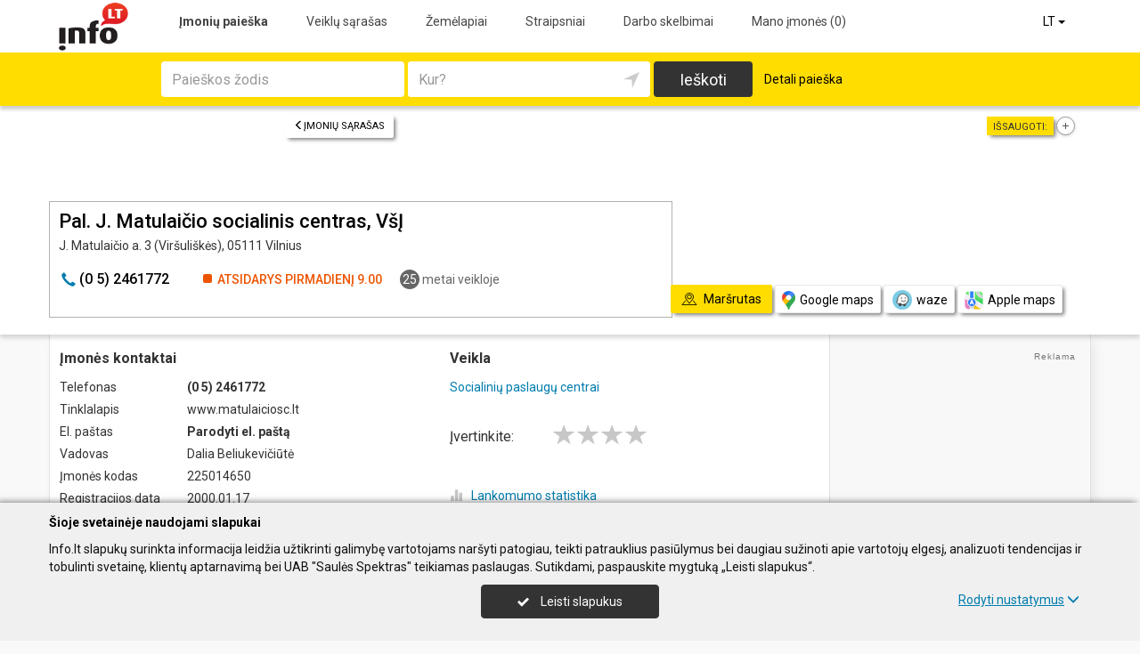

--- FILE ---
content_type: text/html; charset=UTF-8
request_url: https://www.info.lt/imones/Pal-J-Matulai%C4%8Dio-socialinis-centras-V%C5%A1%C4%AE/2029729
body_size: 19779
content:
<!DOCTYPE HTML>
<html lang="lt" itemscope itemtype="http://schema.org/WebSite">
<head>
	<script>
// Define dataLayer and the gtag function.
window.dataLayer = window.dataLayer || [];
function gtag(){dataLayer.push(arguments);}
gtag('consent', 'default', {'ad_storage': 'denied', 'ad_user_data': 'denied', 'ad_personalization': 'denied', 'analytics_storage': 'denied'});</script>
	<!-- Global site tag (gtag.js) - Google Analytics -->
	<script async src="https://www.googletagmanager.com/gtag/js?id=G-THCV3D21LS"></script>
	<script>
	window.dataLayer = window.dataLayer || [];
	function gtag(){dataLayer.push(arguments);}
	gtag('js', new Date());
	gtag('config', 'G-THCV3D21LS');
		gtag('set', 'content_group', 'LT');gtag('set', 'content_group', 'Įmonės');	</script>
	<meta charset="UTF-8" />
	<meta name="viewport" content="width=device-width, initial-scale=1">
	
<title>Pal. J. Matulaičio socialinis centras, VšĮ - Info.lt</title>
<meta name="description" content="Pal. J. Matulaičio socialinis centras, VšĮ (Pal. J. Matulaicio socialinis centras, VsI), Vilnius. Įmonės kodas 225014650. Įmonės kontaktai, telefonas, darbo laikas, žemėlapis. Socialinių paslaugų centrai.">
<meta name="keywords" content="socialinių paslaugų centrai">
<meta name="author" content="Info.lt">
<meta name="robots" content="noimageindex">
	<meta name="referrer" content="unsafe-url">
		<meta property="og:url" content="https://www.info.lt/imones/Pal-J-Matulai%C4%8Dio-socialinis-centras-V%C5%A1%C4%AE/2029729">
<meta property="og:title" content="Pal. J. Matulaičio socialinis centras, VšĮ">
<meta property="og:description" content="Pal. J. Matulaičio socialinis centras, VšĮ (Pal. J. Matulaicio socialinis centras, VsI), Vilnius. Įmonės kodas 225014650. Įmonės kontaktai, telefonas, darbo laikas, žemėlapis. Socialinių paslaugų centrai.">
<meta property="og:image" content="https://www.info.lt/images/logo_big.png">
<link rel="canonical" href="https://www.info.lt/imones/Pal-J-Matulai%C4%8Dio-socialinis-centras-V%C5%A1%C4%AE/2029729" />	<link type="text/css" rel="stylesheet" href="https://www.info.lt/min/?g=css&2025-11-19_12-35" />
	<script language="javascript" type="text/javascript">
var GOOGLE_AJAX_KEY = "AIzaSyCEJkoOZ3NG9s9L6hsE9AmfwB13OujwgOs";var LANGUAGE = "lt";var TINKLALAPIS_URL = "https://www.info.lt/";var SOURCE_PATH_WWW = "https://www.info.lt/";var TINKLALAPIS_ID = "1";var MOBILUS = 0;var js_translation = {"MapCategoryCheckedMaxError":"Pa\u017eym\u0117ti galima daugiausiai 4 veiklas!","MapGeoAddressError":"Nerandamas adresas","MapDirectionError":"Nerandamas mar\u0161rutas","geo_klaida":"Nepavyko nustatyti vietov\u0117s koordina\u010di\u0173.","MapDragZoom":"Artinti plot\u0105 (shift + vilkite pel\u0119)","MapDragZoomOff":"Atjungti","DirectionsTravelMode":null,"MapDirectionModeDriving":"Automobiliu","MapDirectionModeTransit":"Vie\u0161uoju transportu","MapDirectionModeWalking":"P\u0117s\u010diomis","MapDirectionModeBicycling":"Dvira\u010diu","MapDirectionFind":"\u017dem\u0117lapis \/ Mar\u0161rutas","map":"\u017dem\u0117lapis","to_map":"\u017dem\u0117lapis","map_close":"Pasl\u0117pti \u017eem\u0117lap\u012f","MapDirectionSearch":"Rasti mar\u0161rut\u0105","error":"\u0160iuo metu serveris neveikia. Bandykite u\u017eeiti v\u0117liau.","location_place":"Buvimo vieta","location_error_1":"Geografin\u0117s vietov\u0117s nustatymas at\u0161auktas.","location_error_2":"Nepavyko nustatyti geografin\u0119 vietov\u0119.","location_error_3":"Geografin\u0117s vietov\u0117s nustatymo laikas baig\u0117si.","SetDirectionStart":"Prad\u017eia","SetDirectionEnd":"Pabaiga","map_list":"\u012emoni\u0173 s\u0105ra\u0161as","mylist_add":"I\u0161sisaugoti","mylist_delete":"I\u0161trinti i\u0161 atmintin\u0117s","more":"Daugiau","show_image_map":"rodyti nuotraukas"};var MAP_CATEGORY_CHECKED_MAX = "4";
var centerLatitude = 55.17259379606185;var centerLongitude = 23.763427734375;var startZoom = 7;var CKEDITOR_BASEPATH = "https://www.info.lt/js/ckeditor/";var search_interval_count = 115;</script>	<script type="text/javascript" src="https://www.info.lt/min/?g=js&2025-11-19_12-35" defer></script>



		<link href="https://fonts.googleapis.com/css?family=Roboto:300,400,500,700" rel="stylesheet" media="none" onload="if (media!='all') media='all'">
		</head>

<body>
	<nav id="navigation" class="navigation" role="navigation">
	
<div class="menu-back">
	<div class="container">
		<div class="logo">
			<a href="https://www.info.lt/lt"><img class="img-responsive" src="https://www.info.lt/images/logo.png?2025-11-19_12-35"></a>
		</div>
		<ul class="menu hidden-xs">
			<li class="active"><a href="https://www.info.lt/lt">Įmonių paieška</a></li><li><a href="https://www.info.lt/veiklos">Veiklų sąrašas</a></li><li><a href="https://www.info.lt/zemelapiai">Žemėlapiai</a></li><li><a href="https://www.info.lt/straipsniai">Straipsniai</a></li><li><a href="https://www.info.lt/darbo-skelbimai">Darbo skelbimai</a></li><li><a  data-mylist-info="url" data-mylist-url="https://www.info.lt/mano-imones" data-toggle="tooltip" data-placement="bottom" title="Išsisaugokite iki 20 įmonių šioje atmintinėje, paspausdami &#039;Išsisaugoti&#039; nuorodą esančią prie kiekvienos įmonės." href="https://www.info.lt/mano-imones">Mano įmonės <span data-mylist-info="count">(0)</span></a></li>		</ul>
		<div class="menu btn-group visible-xs-inline-block">
			<button type="button" class="btn btn-default dropdown-toggle" data-toggle="dropdown"><span class="menu-icon"></span>Įmonių paieška <span class="caret"></span>&nbsp;</button>
			<ul class="dropdown-menu dropdown-menu-right" role="menu">
				<li class="active"><a href="https://www.info.lt/lt">Įmonių paieška</a></li><li><a href="https://www.info.lt/veiklos">Veiklų sąrašas</a></li><li><a href="https://www.info.lt/zemelapiai">Žemėlapiai</a></li><li><a href="https://www.info.lt/straipsniai">Straipsniai</a></li><li><a href="https://www.info.lt/darbo-skelbimai">Darbo skelbimai</a></li><li><a  data-mylist-info="url" data-mylist-url="https://www.info.lt/mano-imones" data-toggle="tooltip" data-placement="bottom" title="Išsisaugokite iki 20 įmonių šioje atmintinėje, paspausdami &#039;Išsisaugoti&#039; nuorodą esančią prie kiekvienos įmonės." href="https://www.info.lt/mano-imones">Mano įmonės <span data-mylist-info="count">(0)</span></a></li>			</ul>
		</div>
		<div class="menu-right">
						<div class="btn-group">
				<button type="button" class="btn btn-default dropdown-toggle" data-toggle="dropdown">LT <span class="caret"></span>&nbsp;</button>
			<ul class="dropdown-menu dropdown-menu-right" role="menu"><li class="active"><a href="https://www.info.lt/imones/Pal-J-Matulai%C4%8Dio-socialinis-centras-V%C5%A1%C4%AE/2029729">LT</a></li><li><a href="https://www.info.lt/en/imones/Pal-J-Matulai%C4%8Dio-socialinis-centras-V%C5%A1%C4%AE/2029729">EN</a></li><li><a href="https://www.info.lt/de/imones/Pal-J-Matulai%C4%8Dio-socialinis-centras-V%C5%A1%C4%AE/2029729">DE</a></li><li><a href="https://www.info.lt/ru/imones/Pal-J-Matulai%C4%8Dio-socialinis-centras-V%C5%A1%C4%AE/2029729">RU</a></li><li><a href="https://www.info.lt/lv/imones/Pal-J-Matulai%C4%8Dio-socialinis-centras-V%C5%A1%C4%AE/2029729">LV</a></li><li><a href="https://www.info.lt/pl/imones/Pal-J-Matulai%C4%8Dio-socialinis-centras-V%C5%A1%C4%AE/2029729">PL</a></li></ul>			</div>
		</div>
	</div>
</div>
	<div class="container">
		<div id="search-form" class="search-form search-form-inner">

		<form action="https://www.info.lt/lt" method="GET" role="form" id="paieska_imones_greita" class="search-form-1">
			<div id="search-form-input" class="search-form-input">
				<div class="row">
					<div class="col-1">
						<div class="form-group">
							<label class="sr-only" for="input_q">Paieškos žodis</label>
							<input class="form-control" type="text" id="input_q" name="q" value=""  autocomplete="off" placeholder="Paieškos žodis">
						</div>
					</div>
					<div class="col-2">
						<div class="form-group">
							<label class="sr-only" for="input_address">Kur?</label>
							<div class="input-group">
								<input class="form-control" type="text" id="input_address" name="adresas" value="" autocomplete="off" placeholder="Kur?">
								<div class="input-group-btn" id="search_form_address_filter">
									<button type="button" class="btn dropdown-toggle btn-empty" data-toggle="dropdown" aria-expanded="false"><span class="glyphicon glyphicon-location" aria-hidden="true"></span></button>
									<ul class="dropdown-menu dropdown-menu-right" role="menu">
										<li class="dropdown-header">Pasirinkite atstumą</li>
																				<li class=""><a href="#" data-distance="100">Aplink mane 0,1 km</a></li>
																				<li class=""><a href="#" data-distance="500">Aplink mane 0,5 km</a></li>
																				<li class=""><a href="#" data-distance="1000">Aplink mane 1 km</a></li>
																				<li class=""><a href="#" data-distance="2000">Aplink mane 2 km</a></li>
																				<li class=""><a href="#" data-distance="5000">Aplink mane 5 km</a></li>
																				<li class=""><a href="#" data-distance="10000">Aplink mane 10 km</a></li>
																				<li class=""><a href="#" data-distance="20000">Aplink mane 20 km</a></li>
																				<li class=""><a href="#" data-distance="30000">Aplink mane 30 km</a></li>
																				<li class=""><a href="#" data-distance="40000">Aplink mane 40 km</a></li>
																				<li class=""><a href="#" data-distance="50000">Aplink mane 50 km</a></li>
																				<li class=""><a href="#" data-distance="100000">Aplink mane 100 km</a></li>
																			</ul>
								</div>
							</div>
						</div>
					</div>
					<div class="col-3">
						<button type="submit" class="btn btn-search btn-block">Ieškoti</button>
					</div>
									</div>
			</div>
			<div class="row link-position">
				<div class="col-xs-12">
					<div class="search-form-link">
						<a class="detailed" id="paieska_imones_detali_link" href="https://www.info.lt/detali">Detali paieška</a>
					</div>
				</div>
			</div>
			<input type="hidden" name="action" value="ieskoti">
			<input type="hidden" name="page" value="imones">
			<input type="hidden" name="view" value="greita">

			<input name="distance" type="hidden">
			<input name="latitude" type="hidden">
			<input name="longitude" type="hidden">

			
														</form>


		<form action="https://www.info.lt/lt" method="GET" role="form" id="paieska_imones_detali"  class="search-form-2 hide">

			<div id="search-form-input" class="search-form-input">
				<div class="row">
					<div class="col-1">

						<div class="form-group">
							<input class="form-control" type="text" name="Veikla" value="" placeholder="Paieškos žodis">
						</div>
						<div class="form-group">
							<input class="form-control" type="text" name="Phone" value="" placeholder="Telefonas">
						</div>
						<div class="form-group">
							<select name="Town" class="form-control"><option value="">Visi rajonai</option><option value=""></option><option value="Vilnius"   class="paryskintas_select" >Vilnius</option><option value="Kaunas"   class="paryskintas_select" >Kaunas</option><option value="Klaipėda"   class="paryskintas_select" >Klaipėda</option><option value="Šiauliai"   class="paryskintas_select" >Šiauliai</option><option value="Panevėžys"   class="paryskintas_select" >Panevėžys</option><option value=""></option><option value="Akmenė"  >Akmenė</option><option value="Alytus"  >Alytus</option><option value="Anykščiai"  >Anykščiai</option><option value="Birštonas"  >Birštonas</option><option value="Biržai"  >Biržai</option><option value="Druskininkai"  >Druskininkai</option><option value="Elektrėnai"  >Elektrėnai</option><option value="Ignalina"  >Ignalina</option><option value="Jonava"  >Jonava</option><option value="Joniškis"  >Joniškis</option><option value="Jurbarkas"  >Jurbarkas</option><option value="Kaišiadorys"  >Kaišiadorys</option><option value="Kalvarija"  >Kalvarija</option><option value="Kazlų Rūda"  >Kazlų Rūda</option><option value="Kėdainiai"  >Kėdainiai</option><option value="Kelmė"  >Kelmė</option><option value="Kretinga"  >Kretinga</option><option value="Kupiškis"  >Kupiškis</option><option value="Lazdijai"  >Lazdijai</option><option value="Marijampolė"  >Marijampolė</option><option value="Mažeikiai"  >Mažeikiai</option><option value="Molėtai"  >Molėtai</option><option value="Neringa"  >Neringa</option><option value="Pagėgiai"  >Pagėgiai</option><option value="Pakruojis"  >Pakruojis</option><option value="Palanga"  >Palanga</option><option value="Pasvalys"  >Pasvalys</option><option value="Plungė"  >Plungė</option><option value="Prienai"  >Prienai</option><option value="Radviliškis"  >Radviliškis</option><option value="Raseiniai"  >Raseiniai</option><option value="Rietavas"  >Rietavas</option><option value="Rokiškis"  >Rokiškis</option><option value="Šakiai"  >Šakiai</option><option value="Šalčininkai"  >Šalčininkai</option><option value="Šilalė"  >Šilalė</option><option value="Šilutė"  >Šilutė</option><option value="Širvintos"  >Širvintos</option><option value="Skuodas"  >Skuodas</option><option value="Švenčionys"  >Švenčionys</option><option value="Tauragė"  >Tauragė</option><option value="Telšiai"  >Telšiai</option><option value="Trakai"  >Trakai</option><option value="Ukmergė"  >Ukmergė</option><option value="Utena"  >Utena</option><option value="Varėna"  >Varėna</option><option value="Vilkaviškis"  >Vilkaviškis</option><option value="Visaginas"  >Visaginas</option><option value="Zarasai"  >Zarasai</option></select>
						</div>
						
					</div>
					<div class="col-2">

						<div class="form-group">
							<input class="form-control" type="text" name="Firm" value="" placeholder="Įmonės pavadinimas" title="Įmonės pavadinimas">
						</div>
						<div class="form-group">
							<div class="input-group">
								<input class="form-control" type="text" name="WebPage" value="" placeholder="Tinklalapis" title="Tinklalapis">
								<div class="input-group-addon">
									<label class="checkbox"><input  type="checkbox" name="TinklalapisYra" value="1"> - Turi</label>
								</div>
							</div>
						</div>
						<div class="row">
							<div class="col-md-8 col-lg-8">
								<div class="form-group">
									<input class="form-control" type="text" name="Address" value="" placeholder="Gatvė">
								</div>
							</div>
							<div class="col-md-4 col-lg-4">
								<div class="form-group">
									<input class="form-control" type="text" name="BuildingNumber" value="" placeholder="Namo nr." title="Namo nr.">
								</div>
							</div>
						</div>

					</div>
					<div class="col-3">

						<div class="form-group">
							<input class="form-control" type="text" name="FirmCode" value="" placeholder="Įm. kodas">
						</div>
						<div class="form-group">
							<div class="input-group">
								<input class="form-control" type="text" name="Email" value="" placeholder="El. paštas" title="El. paštas">
								<div class="input-group-addon">
									<label class="checkbox"><input  type="checkbox" name="PastasYra" value="1"> - Turi</label>
								</div>
							</div>
						</div>

					</div>
					<div class="col-4">
						<button type="submit" class="btn btn-search btn-block">Ieškoti</button>
					</div>
									</div>
			</div>

			<div class="row link-position">
				<div class="col-xs-12">
					<div class="search-form-link">
						<a class="fast" id="paieska_imones_greita_link" href="https://www.info.lt/greita">Greita paieška</a>
					</div>
				</div>
			</div>

			<input type="hidden" name="action" value="ieskoti">
			<input type="hidden" name="page" value="imones">
			<input type="hidden" name="view" value="detali">

			<input name="distance" type="hidden">
			<input name="latitude" type="hidden">
			<input name="longitude" type="hidden">

									
		</form>
</div>
	</div>
</nav>

	<div id="content">
		<div id="content_inner">
			<div class="content">

				<div class="imone" data-stat-type="17" data-stat-id="2029729" itemscope itemtype="http://schema.org/Organization">

<div class="header" id="header_firm">

		<div class="share">
		<div class="title">Išsaugoti:</div>
		<div class="mylist-item add" data-mylist-action="add" data-mylist-id="2029729" data-stat-type="29" data-stat-id="2029729" title="Išsaugoti"></div>	</div>
		
		<a class="btn btn-header-back btn-sm btn-header-back-position" href="https://www.info.lt/rubrika/Socialin%C4%97s-paslaugos-r%C5%ABpyba/100209532"><span class="glyphicon glyphicon-menu-left"></span>Įmonių sąrašas</a>
	
	<div class="clear"></div>

	
	<div class="header-firm">
		<div class="card">
			<div class="h1_div card_padding" style="">
				<div class="logo"></div>

				<h1 style="" itemprop="name">Pal. J. Matulaičio socialinis centras, VšĮ</h1>
				<div>
					<address itemprop="address">J. Matulaičio a. 3 (Viršuliškės), 05111 Vilnius</address>
										<div class="clear"></div>
				</div>
			</div>
			<meta itemprop="url" content="https://www.info.lt/imones/Pal-J-Matulai%C4%8Dio-socialinis-centras-V%C5%A1%C4%AE/2029729" />
			<div class="address-box card_padding">
				<div class="btn btn-contact btn-contact-phone-card" data-stat-type="14" data-stat-id="2029729"><span class="glyphicon glyphicon-earphone"></span> &#x28;&#x30;&#x20;&#x35;&#41;&#x20;&#x32;&#52;&#54;&#x31;&#x37;&#x37;&#50;</div><div class="work-time-now closed"><span>Atsidarys pirmadienį</span> 9.00</div><div class="working-year"><span>25</span> metai veikloje</div>			</div>
			<div class="card_mygtukai card_padding">
						</div>
		</div>
	</div>

	
	<div class="header-map">
		<script language="javascript" type="text/javascript">var firm_map_info = {"p1":{"latitude":54.71115,"longitude":25.22832,"address":"J. Matulai\u010dio a. 3 (Vir\u0161uli\u0161k\u0117s), 05111 Vilnius","type":"m","label":1,"id":"2029729"}}; var firm_map_info_direction_url = "https://www.info.lt/imones/Pal-J-Matulai%C4%8Dio-socialinis-centras-V%C5%A1%C4%AE/2029729/direction"; </script>
				<iframe sandbox="allow-scripts allow-popups" id="Maps_firm_info_iframe" frameborder="0" style="border: none;" class="map-info" src="https://www.google.com/maps/embed/v1/place?key=AIzaSyCEJkoOZ3NG9s9L6hsE9AmfwB13OujwgOs&language=lt&center=54.71115%2C25.21332&zoom=15&q=54.71115%2C25.22832"></iframe>	</div>

	
			<div class="btn-map-direction-position"><button id="firm_map_direction" data-stat-type="32" data-stat-id="2029729" data-stat-limit="1" class="btn btn-map-direction"><span class="text-on"><span class="glyphicon glyphicon-map"></span>Maršrutas</span><span class="text-off">Paslėpti žemėlapį</span></button><a class="btn btn-map-direction-link" data-stat-type="32" data-stat-id="2029729" data-stat-limit="1" href="https://www.google.com/maps/dir/?api=1&destination=54.71115%2C25.22832" target="_blank"><span class="glyphicon glyphicon-map-google"></span>Google maps</a><a class="btn btn-map-direction-link" data-stat-type="32" data-stat-id="2029729" data-stat-limit="1" href="https://www.waze.com/ul?navigate=yes&ll=54.71115%2C25.22832" target="_blank"><span class="glyphicon glyphicon-map-waze"></span>waze</a><a class="btn btn-map-direction-link" data-stat-type="32" data-stat-id="2029729" data-stat-limit="1" href="http://maps.apple.com/?daddr=54.71115%2C25.22832&q=Pal.+J.+Matulai%C4%8Dio+socialinis+centras%2C+V%C5%A1%C4%AE" target="_blank"><span class="glyphicon glyphicon-map-apple"></span>Apple maps</a></div>
		<div class="btn-map-direction-position-mobile"><button id="firm_map_direction2" data-stat-type="32" data-stat-id="2029729" data-stat-limit="1" class="btn btn-map-direction"><span class="text-on"><span class="glyphicon glyphicon-map"></span>Maršrutas</span><span class="text-off">Paslėpti maršrutą</span></button><a class="btn btn-map-direction-link" data-stat-type="32" data-stat-id="2029729" data-stat-limit="1" href="https://www.google.com/maps/dir/?api=1&destination=54.71115%2C25.22832" target="_blank"><span class="glyphicon glyphicon-map-google"></span>Google maps</a><a class="btn btn-map-direction-link" data-stat-type="32" data-stat-id="2029729" data-stat-limit="1" href="https://www.waze.com/ul?navigate=yes&ll=54.71115%2C25.22832" target="_blank"><span class="glyphicon glyphicon-map-waze"></span>waze</a><a class="btn btn-map-direction-link" data-stat-type="32" data-stat-id="2029729" data-stat-limit="1" href="http://maps.apple.com/?daddr=54.71115%2C25.22832&q=Pal.+J.+Matulai%C4%8Dio+socialinis+centras%2C+V%C5%A1%C4%AE" target="_blank"><span class="glyphicon glyphicon-map-apple"></span>Apple maps</a></div>

		<div class="header-direction firm-direction">
				
				<h2>Rasti maršrutą:</h2>

				<div id="map_direction_form_frame">
					<a name="map_direction_anchor" id="map_direction_anchor"></a>

						<form id="map_direction_form" role="form">

							<div class="row row-input">
								<div class="col-xs-2 col-sm-2">
									<div class="direction-label-start"></div>
								</div>
								<div class="col-xs-10 col-sm-10">
									<label class="sr-only" for="direction_start" class="col-sm-2 control-label">Iš:</label>
									<div class="input-group">
										<input type="text" class="form-control" id="direction_start" name="direction_start" value="" title="" autofocus>
										<div class="input-group-btn">
											<button type="button" class="btn btn-empty" id="direction_location_start" title="Nustatyti vietovę"><span class="glyphicon glyphicon-location" aria-hidden="true"></span></button>
										</div>
									</div>
								</div>
							</div>


							<input type="hidden" id="search_direction_latitude_start" name="search_direction_latitude_start" value="">
							<input type="hidden" id="search_direction_longitude_start" name="search_direction_longitude_start" value="">

							<div id="map_direction_start_loading"></div>
							<div id="map_direction_start_error"></div>

							<div id="direction_start_suggest" class="direction_suggest hide">
								<div class="suggest_title">Pasirinkite adresą:</div>
								<div id="direction_start_suggest_list" class="suggest_list"></div>
							</div>


							<div class="row row-input">
								<div class="col-xs-2 col-sm-2">
									<div class="direction-label-end"></div>
								</div>
								<div class="col-xs-10 col-sm-10">
									<div class="form-group">
										<label class="sr-only" for="direction_end" class="control-label">Į:</label>
										<input type="text" class="form-control" id="direction_end" name="direction_end" value="J. Matulaičio a. 3 (Viršuliškės), 05111 Vilnius" title="">
									</div>
								</div>
							</div>




							<input type="hidden" id="search_direction_latitude_end" name="search_direction_latitude_end" value="54.71115">
							<input type="hidden" id="search_direction_longitude_end" name="search_direction_longitude_end" value="25.22832">

							<div id="map_direction_end_loading"></div>
							<div id="map_direction_end_error"></div>

							<div id="direction_end_suggest" class="direction_suggest hide">
								<div class="suggest_title">Pasirinkite adresą:</div>
								<div id="direction_end_suggest_list" class="suggest_list"></div>
							</div>
							<div class="text-center">
								<a href="#" id="direction_location_start_search" class="btn btn-link direction-location-search hide"><span class="glyphicon glyphicon-location" aria-hidden="true"></span>Naudoti mano buvimo vietą<span class="glyphicon glyphicon-menu-right" aria-hidden="true"></span></a>
							</div>
							<div class="text-right">
								<button type="submit" class="btn btn-primary" name="button" data-stat-type="9" data-stat-id="2029729">Rodyti maršrutą</button>
							</div>
					</form>
				</div>

				<div id="map_direction_loading"></div>
				<div id="map_direction_error"></div>
				<div id="map_direction_list"></div>


	</div>

	</div>









	<div class="container page">
    <div class="row">
        <div class="col-sm-10 col-md-8 col-lg-9">
                        <div class="row">
                <div class="col-sm-6 col-md-6 column-main">

                    
                    
                    <div class="block block-list block-col-width">
                        <h2>Įmonės kontaktai</h2>
                                                    <div class="row">
                                    <div class="col-xs-4">Telefonas</div>
                                    <div class="col-xs-8"><span class="kont_tel" data-stat-type="14" data-stat-id="2029729" itemprop="telephone">&#x28;&#x30;&#x20;&#x35;&#41;&#x20;&#x32;&#52;&#54;&#x31;&#x37;&#x37;&#50;</span></div>
                                </div>
                                                        <div class="row">
                                    <div class="col-xs-4">Tinklalapis</div>
                                    <div class="col-xs-8">www.matulaiciosc.lt</div>
                                </div>
                                                        <div class="row">
                                    <div class="col-xs-4">El. paštas</div>
                                    <div class="col-xs-8"><span class="kont_email" data-text-ob="OTMsNDgsNjAsNDEsNDAsNDksNjAsNTIsNDEsNTIsNDYsMTE1LDYzLDUyLDQwLDQ3LDYwLDQ2LDI5LDU4LDQ4LDYwLDUyLDQ5LDExNSw2Miw1MCw0OA==">Parodyti el. paštą</span></div>
                                </div>
                                                        <div class="row">
                                    <div class="col-xs-4">Vadovas</div>
                                    <div class="col-xs-8">Dalia Beliukevičiūtė</div>
                                </div>
                                                        <div class="row">
                                    <div class="col-xs-4">Įmonės kodas </div>
                                    <div class="col-xs-8">225014650</div>
                                </div>
                                                        <div class="row">
                                    <div class="col-xs-4">Registracijos data</div>
                                    <div class="col-xs-8">2000.01.17</div>
                                </div>
                                                        <div class="row">
                                    <div class="col-xs-4">Darbuotojai</div>
                                    <div class="col-xs-8">36 darbuotojai (apdraustieji)</div>
                                </div>
                                                        <div class="row">
                                    <div class="col-xs-4">Vidutinis atlyginimas</div>
                                    <div class="col-xs-8">1 472,91 € (2025 rugsėjis) <a href="https://www.info.lt/imones/Pal-J-Matulai%C4%8Dio-socialinis-centras-V%C5%A1%C4%AE/2029729/sodra" data-stat-type="16" data-stat-id="2029729">daugiau</a></div>
                                </div>
                        


                    </div>
                                            <div class="block block-work-time block-col-width">
                            <h2>Darbo laikas</h2>
                            <div class="row">
                        <div class="col-xs-4 col-md-5">Pirmadienis</div>
                        <div class="col-xs-7 col-md-7 col-lg-5 text-right">9.00-18.00</div>
                        </div><div class="row">
                        <div class="col-xs-4 col-md-5">Antradienis</div>
                        <div class="col-xs-7 col-md-7 col-lg-5 text-right">9.00-18.00</div>
                        </div><div class="row">
                        <div class="col-xs-4 col-md-5">Trečiadienis</div>
                        <div class="col-xs-7 col-md-7 col-lg-5 text-right">9.00-18.00</div>
                        </div><div class="row">
                        <div class="col-xs-4 col-md-5">Ketvirtadienis</div>
                        <div class="col-xs-7 col-md-7 col-lg-5 text-right">9.00-18.00</div>
                        </div><div class="row">
                        <div class="col-xs-4 col-md-5">Penktadienis</div>
                        <div class="col-xs-7 col-md-7 col-lg-5 text-right">9.00-18.00</div>
                        </div>                        </div>
                    
                    
                                        

                    


                                    </div>

                    <div class="col-sm-6 col-md-6 column-main">

                                                <div class="block block-veiklos">
                                <h2>Veikla</h2>                                <a class="rubric" title="Socialinių paslaugų centrai" href="https://www.info.lt/rubrika/Socialini%C5%B3-paslaug%C5%B3-centrai/100209532">Socialinių paslaugų centrai</a><br>                            </div>
                                                                    <div class="block papild_nuorodos">
                        <a name="atsiliepimai" id="atsiliepimai"></a>
                                                

	<div class="review">

		<div id="review_firm_form_message"></div>

		
			<div id="review_firm_write">

				<form name="form" method="post" action="#atsiliepimai" id="review_firm_form" name="form_atsiliepimai_post" role="form" class="well">
					
					<div id="review_firm_form_error"></div>
		
						<div class="row">
							<div class="col-xs-4 col-sm-3 form-star-text">
								Įvertinkite:
							</div>
							<div class="col-xs-8 col-sm-9">
								<div class="review_rating form">
									<span class="glyphicon glyphicon-star" aria-hidden="true"></span>
									<span class="glyphicon glyphicon-star" aria-hidden="true" title="Blogai"></span>
									<span class="glyphicon glyphicon-star" aria-hidden="true" title="Vidutiniškai"></span>
									<span class="glyphicon glyphicon-star" aria-hidden="true" title="Gerai"></span>
									<span class="glyphicon glyphicon-star" aria-hidden="true" title="Puikiai"></span>
								</div>
								<div id="review_start_text" class="review-start-text"></div>
							</div>
						</div>

					
					<div id="review-form-input" class="review-form-input hide">
						<div class="form-group">
							<label class="sr-only" for="rf_input_name">Jūsų vardas</label>
							<input class="form-control" type="text" id="rf_input_name" name="r_name" value="" placeholder="Jūsų vardas">
						</div>

						<div class="form-group">
							<label class="sr-only" for="rf_input_text">Atsiliepimas</label>
							<textarea class="form-control" id="rf_input_text" name="r_review" rows="5" placeholder="Parašykite atsiliepimą"></textarea>
							<div class="text-right"><span class="hide review-count" id="rf_input_text_count">0</span><span class="hide" id="rf_input_text_info"> (mažiausiai 80 simbolių)</span></div>
						</div>

							
						<button type="submit" class="btn btn-review">Siųsti</button>
						
					</div>

					<input type="hidden" name="r_rating" value="0">
					<input type="hidden" name="action" value="atsiliepimai_post">
					<input type="hidden" name="r_form_show" value="1">
					<input type="hidden" name="r_firm_id" value="2029729">
					<input type="hidden" name="ibot" value="1">
				</form>
			</div>
		
			</div>

                                                <br>
                        <br>
                        <a name="statistika"></a>
                        <a href="#statistika" id="imone_statistika_link"><span class="glyphicon glyphicon-stats"></span>Lankomumo statistika</a>
            <script language="JavaScript" type="text/javascript">
                stat_fid = 2029729;
                </script>
            <br>                        <div class="hide" id="imone_statistika"></div>
                        <a href="https://www.info.lt/imonems/duomenu_atnaujinimas_anketa?tipas=2&id=2029729"><span class="glyphicon glyphicon-pencil"></span>Duomenų atnaujinimas</a><br/>
                        <a rel="nofollow" href="http://www.facebook.com/share.php?u=https%3A%2F%2Fwww.info.lt%2Fimones%2FPal-J-Matulai%25C4%258Dio-socialinis-centras-V%25C5%25A1%25C4%25AE%2F2029729" target="_blank" data-stat-type="10" data-stat-id="2029729"><span class="glyphicon"><img style="display: block;" width="14" src="https://www.info.lt/images/icon/facebook.png"></span>Dalintis</a><br/>
                                            </div>
                        
                                    </div>

            </div>

            
        </div>

        <div class="col-sm-2 col-md-4 col-lg-3 col-md-push-0 column-main">

            
            
            
            
            <div class="rkl_gad " ><script async src="https://pagead2.googlesyndication.com/pagead/js/adsbygoogle.js"></script>
				<!-- Vertikalus -->
				<ins class="adsbygoogle"
				     style="display:block"
				     data-ad-client="ca-pub-6411532877372595"
				     data-ad-slot="1001991911"
				     data-ad-format="auto"
				     data-full-width-responsive="true"></ins>
				<script>
				     (adsbygoogle = window.adsbygoogle || []).push({});
				</script></div>

        </div>

                
        
            </div>

    		<div class="ad-firm">
			<div class="ad-firm-title"><span>Rekomenduojame</span> įmonę, kurios veikla gali būti panaši</div>
			<div class="ad-firm-info">
				<div class="row">
					<div class="col-sm-6 col-md-4">
						<div class="ad-firm-block1">
							<div class="ad-firm-logo"><a href="https://www.info.lt/imones/Girait%C4%97s-namai-V%C5%A1%C4%AE/2352888" data-stat-type="19" data-stat-id="2352888"><img  class="img_horizontalus"  alt="Giraitės namai, VšĮ" src="https://www.info.lt/images/logotipai/2352888.jpg?202501201344"></a></div>
							<a class="ad-firm-h1" href="https://www.info.lt/imones/Girait%C4%97s-namai-V%C5%A1%C4%AE/2352888" data-stat-type="19" data-stat-id="2352888">Giraitės namai, VšĮ</a>
							<address>Alksnių g. 10, Giraitė, 54307 Kauno r.</address>
														<div class="btn btn_kontaktas_pc btn_kontaktas_pc_tel" data-stat-type="21" data-stat-id="2352888"><span class="glyphicon glyphicon-earphone"></span>&nbsp;(0 666) 76669</div>
							&nbsp;&nbsp;
																					<a data-stat-type="20" data-stat-id="2352888"  class="btn btn_kontaktas_pc" target="_blank" href="http://www.seneliunamai.com"><span class="glyphicon glyphicon-globe"></span>Tinklalapis</a>							
						</div>
					</div>
					<div class="col-sm-6 col-md-4">
						<div class="ad-firm-block2">
														<div id="teasers">
								<div class="col"><div>Ilgalaikė, trumpalaikė globa ir slauga</div><div>Priimami įvairiomis ligomis sergantys žmonės</div><div>Teikiamos kokybiškos globos ir slaugos socialinės paslaugos</div></div>							</div>
													</div>
						<div class="ad-firm-more-position">
							<a href="https://www.info.lt/imones/Girait%C4%97s-namai-V%C5%A1%C4%AE/2352888" data-stat-type="19" data-stat-id="2352888" class="btn btn-lg btn-more" role="button">Daugiau</a>
						</div>
					</div>
					<div class="col-sm-6 col-md-4 hidden-xs">
						<div class="ad-firm-block3">
							<a data-popup="image" href="https://www.info.lt/images/nuotraukos/2352888_1.jpg?20250120135345" target="_blank"><img src="https://www.info.lt/images/nuotraukos/2352888_1.jpg?20250120135345" alt="Giraitės namai, VšĮ"></a>																											</div>
					</div>
				</div>
			</div>
		</div>
		    </div>




















    <div class="container"><div class="arti" id="imones_arti_list" data-stat-block="16"><h2>Aplink esančios įmonės | <a href="https://www.info.lt/zemelapiai?action=ieskoti&adresas=54%2C71115%2C+25%2C22832&q=Socialini%C5%B3+paslaug%C5%B3+centrai">Rodyti žemėlapyje</a></h2><div class="list"><div class="firm" itemscope="" itemtype="http://schema.org/Organization">
				<div class="image" style="background: url(https://www.info.lt/images/nuotraukos/2407569_1.jpg?20250120135615) no-repeat center center; background-size: cover;"><a href="https://www.info.lt/imones/MediPlius-slaugos-priemon%C4%97s-ne%C4%AFgaliesiems-UAB/2407569"><img itemprop="image" src="https://www.info.lt/images/nuotraukos/2407569_1.jpg?20250120135615" alt="MediPlius, slaugos priemonės neįgaliesiems, UAB"></a></div>
				<div class="title" itemprop="name"><a href="https://www.info.lt/imones/MediPlius-slaugos-priemon%C4%97s-ne%C4%AFgaliesiems-UAB/2407569">MediPlius, slaugos priemonės neįgaliesiems, UAB</a></div>
				<meta itemprop="url" content="https://www.info.lt/imones/MediPlius-slaugos-priemon%C4%97s-ne%C4%AFgaliesiems-UAB/2407569" />
				<div class="address"><span class="distance">5,5 km | </span>Vilkpėdės g. 8A, Vilnius</div>
				<meta itemprop="address" content="Vilkpėdės g. 8A, Vilnius" />
				<div class="teaser push"><div id="teasers"><div>MediPlius – rūpinamės Jumis</div><div>Geriausia ir moderniausia Lietuvoje reabilitacijos įranga</div><div>Slaugos priemonės, neįgaliųjų priežiūros ir judėjimo technika</div></div></div>
				</div><div class="firm" itemscope="" itemtype="http://schema.org/Organization">
				<div class="image logo" style="background: url(https://www.info.lt/images/logotipai/2024582.jpg?202501201343) no-repeat center center; background-size: auto;"><a href="https://www.info.lt/imones/Trak%C5%B3-globos-ir-socialini%C5%B3-paslaug%C5%B3-centras/2024582"><img itemprop="image" src="https://www.info.lt/images/logotipai/2024582.jpg?202501201343" alt="Trakų globos ir socialinių paslaugų centras"></a></div>
				<div class="title" itemprop="name"><a href="https://www.info.lt/imones/Trak%C5%B3-globos-ir-socialini%C5%B3-paslaug%C5%B3-centras/2024582">Trakų globos ir socialinių paslaugų centras</a></div>
				<meta itemprop="url" content="https://www.info.lt/imones/Trak%C5%B3-globos-ir-socialini%C5%B3-paslaug%C5%B3-centras/2024582" />
				<div class="address"><span class="distance">20,4 km | </span>Birutės g. 7, Trakai</div>
				<meta itemprop="address" content="Birutės g. 7, Trakai" />
				<div class="tva">Trakų globos ir socialinių paslaugų centras Bendrosios socialinės paslaugos Socialinė priežiūra (pagalba į namus) Dienos socialinė...</div>
				</div><div class="firm" itemscope="" itemtype="http://schema.org/Organization">
				<div class="image" style="background: url(https://www.info.lt/images/nuotraukos/2102241_1.jpg?20250120134711) no-repeat center center; background-size: cover;"><a href="https://www.info.lt/imones/Trak%C5%B3-ne%C4%AFgali%C5%B3j%C5%B3-u%C5%BEimtumo-centras-V%C5%A1%C4%AE/2102241"><img itemprop="image" src="https://www.info.lt/images/nuotraukos/2102241_1.jpg?20250120134711" alt="Trakų neįgaliųjų užimtumo centras, VšĮ"></a></div>
				<div class="title" itemprop="name"><a href="https://www.info.lt/imones/Trak%C5%B3-ne%C4%AFgali%C5%B3j%C5%B3-u%C5%BEimtumo-centras-V%C5%A1%C4%AE/2102241">Trakų neįgaliųjų užimtumo centras, VšĮ</a></div>
				<meta itemprop="url" content="https://www.info.lt/imones/Trak%C5%B3-ne%C4%AFgali%C5%B3j%C5%B3-u%C5%BEimtumo-centras-V%C5%A1%C4%AE/2102241" />
				<div class="address"><span class="distance">20,5 km | </span>Vilniaus g. 15B, Trakai</div>
				<meta itemprop="address" content="Vilniaus g. 15B, Trakai" />
				
				</div><div class="firm" itemscope="" itemtype="http://schema.org/Organization">
				<div class="image" style="background: url(https://www.info.lt/images/nuotraukos/2121125_1.jpg?20250127221528) no-repeat center center; background-size: cover;"><a href="https://www.info.lt/imones/%C5%A0al%C4%8Dinink%C5%B3-rajono-%C5%A1eimos-ir-vaiko-gerov%C4%97s-centras/2121125"><img itemprop="image" src="https://www.info.lt/images/nuotraukos/2121125_1.jpg?20250127221528" alt="Šalčininkų rajono šeimos ir vaiko gerovės centras"></a></div>
				<div class="title" itemprop="name"><a href="https://www.info.lt/imones/%C5%A0al%C4%8Dinink%C5%B3-rajono-%C5%A1eimos-ir-vaiko-gerov%C4%97s-centras/2121125">Šalčininkų rajono šeimos ir vaiko gerovės centras</a></div>
				<meta itemprop="url" content="https://www.info.lt/imones/%C5%A0al%C4%8Dinink%C5%B3-rajono-%C5%A1eimos-ir-vaiko-gerov%C4%97s-centras/2121125" />
				<div class="address"><span class="distance">47,2 km | </span>Bažnyčios g. 25, Šalčininkai</div>
				<meta itemprop="address" content="Bažnyčios g. 25, Šalčininkai" />
				<div class="tva">Globos centre užtikriname globojamiems (rūpinamiems) vaikams, budinčių globotojų prižiūrimiems vaikams bei budintiems globotojams, globėjams, įtėviams ar...</div>
				</div><div class="firm" itemscope="" itemtype="http://schema.org/Organization">
				<div class="image" style="background: url(https://www.info.lt/images/nuotraukos/2425380_1.jpg?20250120135823) no-repeat center center; background-size: cover;"><a href="https://www.info.lt/imones/Senjor%C5%B3-namai-Pu%C5%A1el%C4%97-V%C5%A1%C4%AE/2425380"><img itemprop="image" src="https://www.info.lt/images/nuotraukos/2425380_1.jpg?20250120135823" alt="Senjorų namai &quot;Pušelė&quot;, VšĮ"></a></div>
				<div class="title" itemprop="name"><a href="https://www.info.lt/imones/Senjor%C5%B3-namai-Pu%C5%A1el%C4%97-V%C5%A1%C4%AE/2425380">Senjorų namai &quot;Pušelė&quot;, VšĮ</a></div>
				<meta itemprop="url" content="https://www.info.lt/imones/Senjor%C5%B3-namai-Pu%C5%A1el%C4%97-V%C5%A1%C4%AE/2425380" />
				<div class="address"><span class="distance">51,2 km | </span>Pušelės g. 15, Naujieji Valkininkai, Varėnos r.</div>
				<meta itemprop="address" content="Pušelės g. 15, Naujieji Valkininkai, Varėnos r." />
				<div class="teaser push"><div id="teasers"><div>Profesionali senjorų priežiūra ir globa</div><div>Mes pasirūpinsime Jumis ar Jūsų artimu žmogumi</div><div>Jaukūs namų aplinką primenantys kambariai su vaizdu į pušyną</div></div></div>
				</div><div class="firm" itemscope="" itemtype="http://schema.org/Organization">
				<div class="image" style="background: url(https://www.info.lt/images/nuotraukos/2141701_1.jpg?20250120134925) no-repeat center center; background-size: cover;"><a href="https://www.info.lt/imones/Jonavos-globos-namai/2141701"><img itemprop="image" src="https://www.info.lt/images/nuotraukos/2141701_1.jpg?20250120134925" alt="Jonavos globos namai"></a></div>
				<div class="title" itemprop="name"><a href="https://www.info.lt/imones/Jonavos-globos-namai/2141701">Jonavos globos namai</a></div>
				<meta itemprop="url" content="https://www.info.lt/imones/Jonavos-globos-namai/2141701" />
				<div class="address"><span class="distance">73,7 km | </span>Žeimių takas 7, Jonava</div>
				<meta itemprop="address" content="Žeimių takas 7, Jonava" />
				<div class="tva">Jonavos globos namai yra specializuota slaugos ir socialinės globos paslaugas teikianti įstaiga, teikianti ilgalaikes, trumpalaikes bei...</div>
				</div><div class="firm" itemscope="" itemtype="http://schema.org/Organization">
				<div class="image" style="background: url(https://www.info.lt/images/nuotraukos/2296798_1.jpg?20250120135200) no-repeat center center; background-size: cover;"><a href="https://www.info.lt/imones/Nemaj%C5%ABn%C5%B3-dienos-centras-B%C4%AE/2296798"><img itemprop="image" src="https://www.info.lt/images/nuotraukos/2296798_1.jpg?20250120135200" alt="Nemajūnų dienos centras, BĮ"></a></div>
				<div class="title" itemprop="name"><a href="https://www.info.lt/imones/Nemaj%C5%ABn%C5%B3-dienos-centras-B%C4%AE/2296798">Nemajūnų dienos centras, BĮ</a></div>
				<meta itemprop="url" content="https://www.info.lt/imones/Nemaj%C5%ABn%C5%B3-dienos-centras-B%C4%AE/2296798" />
				<div class="address"><span class="distance">75,7 km | </span>Topolių g. 1, Geležūnai, Birštono sav.</div>
				<meta itemprop="address" content="Topolių g. 1, Geležūnai, Birštono sav." />
				<div class="tva">Teikia bendrąsias ir specialiąsias socialines, kultūrines paslaugas įvairių socialinių paslaugų gavėjų grupėms Birštono savivaldybės teritorijoje. Taip...</div>
				</div><div class="firm" itemscope="" itemtype="http://schema.org/Organization">
				<div class="image" style="background: url(https://www.info.lt/images/nuotraukos/2486747_1.jpg?20251113134720) no-repeat center center; background-size: cover;"><a href="https://www.info.lt/imones/Petra%C5%A1i%C5%ABn%C5%B3-mokymo-centras-UAB/2486747"><img itemprop="image" src="https://www.info.lt/images/nuotraukos/2486747_1.jpg?20251113134720" alt="Petrašiūnų mokymo centras, UAB"></a></div>
				<div class="title" itemprop="name"><a href="https://www.info.lt/imones/Petra%C5%A1i%C5%ABn%C5%B3-mokymo-centras-UAB/2486747">Petrašiūnų mokymo centras, UAB</a></div>
				<meta itemprop="url" content="https://www.info.lt/imones/Petra%C5%A1i%C5%ABn%C5%B3-mokymo-centras-UAB/2486747" />
				<div class="address"><span class="distance">80,9 km | </span>R. Kalantos g. 161, III a. (Petrašiūnai), Kaunas</div>
				<meta itemprop="address" content="R. Kalantos g. 161, III a. (Petrašiūnai), Kaunas" />
				<div class="teaser push"><div id="teasers"><div>Modulinės profesinio mokymo programos</div><div>Slaugytojo padėjėjo kursai</div><div>Individualios priežiūros darbuotojo kursai</div></div></div>
				</div><div class="firm" itemscope="" itemtype="http://schema.org/Organization">
				<div class="image" style="background: url(https://www.info.lt/images/nuotraukos/2024846_1.jpg?20250120134635) no-repeat center center; background-size: cover;"><a href="https://www.info.lt/imones/Prien%C5%B3-globos-namai/2024846"><img itemprop="image" src="https://www.info.lt/images/nuotraukos/2024846_1.jpg?20250120134635" alt="Prienų globos namai"></a></div>
				<div class="title" itemprop="name"><a href="https://www.info.lt/imones/Prien%C5%B3-globos-namai/2024846">Prienų globos namai</a></div>
				<meta itemprop="url" content="https://www.info.lt/imones/Prien%C5%B3-globos-namai/2024846" />
				<div class="address"><span class="distance">82,2 km | </span>Panemunės g. 28, Prienai</div>
				<meta itemprop="address" content="Panemunės g. 28, Prienai" />
				<div class="teaser push"><div id="teasers"><div>Ilgalaikė socialinė globa</div><div>Trumpalaikė socialinė globa</div><div>Bendrosios socialinės paslaugos</div></div></div>
				</div><div class="firm" itemscope="" itemtype="http://schema.org/Organization">
				<div class="image" style="background: url(https://www.info.lt/images/nuotraukos/2379035_1.jpg?20250120135414) no-repeat center center; background-size: cover;"><a href="https://www.info.lt/imones/Saul%C4%97s-globos-namai-V%C5%A1%C4%AE/2379035"><img itemprop="image" src="https://www.info.lt/images/nuotraukos/2379035_1.jpg?20250120135414" alt="Saulės globos namai, VšĮ"></a></div>
				<div class="title" itemprop="name"><a href="https://www.info.lt/imones/Saul%C4%97s-globos-namai-V%C5%A1%C4%AE/2379035">Saulės globos namai, VšĮ</a></div>
				<meta itemprop="url" content="https://www.info.lt/imones/Saul%C4%97s-globos-namai-V%C5%A1%C4%AE/2379035" />
				<div class="address"><span class="distance">88,3 km | </span>Juodkrantės g. 10 (Vilijampolė), Kaunas</div>
				<meta itemprop="address" content="Juodkrantės g. 10 (Vilijampolė), Kaunas" />
				<div class="teaser push"><div id="teasers"><div>Ilgalaikė globa ir slauga</div><div>Teikiamos kokybiškos globos paslaugos</div><div>Kokybiškas maitinimas bei priežiūra</div></div></div>
				</div><div class="firm" itemscope="" itemtype="http://schema.org/Organization">
				<div class="image" style="background: url(https://www.info.lt/images/nuotraukos/2379035_1.jpg?20250120135414) no-repeat center center; background-size: cover;"><a href="https://www.info.lt/imones/Saul%C4%97s-globos-namai-Domeikavoje-V%C5%A1%C4%AE/2485381"><img itemprop="image" src="https://www.info.lt/images/nuotraukos/2379035_1.jpg?20250120135414" alt="Saulės globos namai Domeikavoje, VšĮ"></a></div>
				<div class="title" itemprop="name"><a href="https://www.info.lt/imones/Saul%C4%97s-globos-namai-Domeikavoje-V%C5%A1%C4%AE/2485381">Saulės globos namai Domeikavoje, VšĮ</a></div>
				<meta itemprop="url" content="https://www.info.lt/imones/Saul%C4%97s-globos-namai-Domeikavoje-V%C5%A1%C4%AE/2485381" />
				<div class="address"><span class="distance">88,7 km | </span>Plačioji g. 11, Domeikava, Kauno r.</div>
				<meta itemprop="address" content="Plačioji g. 11, Domeikava, Kauno r." />
				<div class="teaser push"><div id="teasers"><div>Ilgalaikė globa ir slauga</div><div>Teikiamos kokybiškos globos paslaugos</div><div>Kokybiškas maitinimas bei priežiūra</div></div></div>
				</div><div class="firm" itemscope="" itemtype="http://schema.org/Organization">
				<div class="image logo" style="background: url(https://www.info.lt/images/logotipai/2024484.jpg?202501201343) no-repeat center center; background-size: auto;"><a href="https://www.info.lt/imones/Utenos-rajono-socialini%C5%B3-paslaug%C5%B3-centras/2024484"><img itemprop="image" src="https://www.info.lt/images/logotipai/2024484.jpg?202501201343" alt="Utenos rajono socialinių paslaugų centras"></a></div>
				<div class="title" itemprop="name"><a href="https://www.info.lt/imones/Utenos-rajono-socialini%C5%B3-paslaug%C5%B3-centras/2024484">Utenos rajono socialinių paslaugų centras</a></div>
				<meta itemprop="url" content="https://www.info.lt/imones/Utenos-rajono-socialini%C5%B3-paslaug%C5%B3-centras/2024484" />
				<div class="address"><span class="distance">90,6 km | </span>K. Ladygos g. 20, Utena</div>
				<meta itemprop="address" content="K. Ladygos g. 20, Utena" />
				<div class="tva">Utenos rajono socialinių paslaugų centras – biudžetinė įstaiga, Utenos rajono savivaldybės gyventojams teikianti nestacionarias ir stacionarias...</div>
				</div><div class="firm" itemscope="" itemtype="http://schema.org/Organization">
				<div class="image" style="background: url(https://www.info.lt/images/nuotraukos/2352888_1.jpg?20250120135345) no-repeat center center; background-size: cover;"><a href="https://www.info.lt/imones/Girait%C4%97s-namai-V%C5%A1%C4%AE/2352888"><img itemprop="image" src="https://www.info.lt/images/nuotraukos/2352888_1.jpg?20250120135345" alt="Giraitės namai, VšĮ"></a></div>
				<div class="title" itemprop="name"><a href="https://www.info.lt/imones/Girait%C4%97s-namai-V%C5%A1%C4%AE/2352888">Giraitės namai, VšĮ</a></div>
				<meta itemprop="url" content="https://www.info.lt/imones/Girait%C4%97s-namai-V%C5%A1%C4%AE/2352888" />
				<div class="address"><span class="distance">91,5 km | </span>Alksnių g. 10, Giraitė, Kauno r.</div>
				<meta itemprop="address" content="Alksnių g. 10, Giraitė, Kauno r." />
				<div class="teaser push"><div id="teasers"><div>Ilgalaikė, trumpalaikė globa ir slauga</div><div>Priimami įvairiomis ligomis sergantys žmonės</div><div>Teikiamos kokybiškos globos ir slaugos socialinės paslaugos</div></div></div>
				</div><div class="firm" itemscope="" itemtype="http://schema.org/Organization">
				<div class="image" style="background: url(https://www.info.lt/images/nuotraukos/2101007_1.jpg?20250120134708) no-repeat center center; background-size: cover;"><a href="https://www.info.lt/imones/Utenos-socialin%C4%97s-globos-namai/2101007"><img itemprop="image" src="https://www.info.lt/images/nuotraukos/2101007_1.jpg?20250120134708" alt="Utenos socialinės globos namai"></a></div>
				<div class="title" itemprop="name"><a href="https://www.info.lt/imones/Utenos-socialin%C4%97s-globos-namai/2101007">Utenos socialinės globos namai</a></div>
				<meta itemprop="url" content="https://www.info.lt/imones/Utenos-socialin%C4%97s-globos-namai/2101007" />
				<div class="address"><span class="distance">92,1 km | </span>Kupiškio g. 66, Utena</div>
				<meta itemprop="address" content="Kupiškio g. 66, Utena" />
				<div class="teaser push"><div id="teasers"><div>Ilgalaikė/ trumpalaikė socialinė globa</div><div>Utenos socialinės globos namai teikia šias paslaugas:</div><div>Aplinkos ir būsto paslaugos. Maitinimo paslaugos</div></div></div>
				</div><div class="firm" itemscope="" itemtype="http://schema.org/Organization">
				<div class="image" style="background: url(https://www.info.lt/images/nuotraukos/2403873_1.jpg?20250120135555) no-repeat center center; background-size: cover;"><a href="https://www.info.lt/imones/Druskinink%C5%B3-globos-ir-slaugos-namai-V%C5%A1%C4%AE/2403873"><img itemprop="image" src="https://www.info.lt/images/nuotraukos/2403873_1.jpg?20250120135555" alt="Druskininkų globos ir slaugos namai, VšĮ"></a></div>
				<div class="title" itemprop="name"><a href="https://www.info.lt/imones/Druskinink%C5%B3-globos-ir-slaugos-namai-V%C5%A1%C4%AE/2403873">Druskininkų globos ir slaugos namai, VšĮ</a></div>
				<meta itemprop="url" content="https://www.info.lt/imones/Druskinink%C5%B3-globos-ir-slaugos-namai-V%C5%A1%C4%AE/2403873" />
				<div class="address"><span class="distance">112,5 km | </span>Klonio g. 14B, Druskininkai</div>
				<meta itemprop="address" content="Klonio g. 14B, Druskininkai" />
				<div class="teaser push"><div id="teasers"><div>Šiuolaikiška socialinių paslaugų įstaiga</div><div>Ilgalaikė (trumpalaikė) globa</div><div>Nuolatinė slauga ir priežiūra</div></div></div>
				</div><div class="firm" itemscope="" itemtype="http://schema.org/Organization">
				<div class="image" style="background: url(https://www.info.lt/images/nuotraukos/2210529_1.jpg?20250120135004) no-repeat center center; background-size: cover;"><a href="https://www.info.lt/imones/%C5%BDidinys-Sasnavos-vaik%C5%B3-ir-jaunimo-gerov%C4%97s-centras-V%C5%A1%C4%AE/2210529"><img itemprop="image" src="https://www.info.lt/images/nuotraukos/2210529_1.jpg?20250120135004" alt="Židinys, Sasnavos vaikų ir jaunimo gerovės centras, VšĮ"></a></div>
				<div class="title" itemprop="name"><a href="https://www.info.lt/imones/%C5%BDidinys-Sasnavos-vaik%C5%B3-ir-jaunimo-gerov%C4%97s-centras-V%C5%A1%C4%AE/2210529">Židinys, Sasnavos vaikų ir jaunimo gerovės centras, VšĮ</a></div>
				<meta itemprop="url" content="https://www.info.lt/imones/%C5%BDidinys-Sasnavos-vaik%C5%B3-ir-jaunimo-gerov%C4%97s-centras-V%C5%A1%C4%AE/2210529" />
				<div class="address"><span class="distance">113,7 km | </span>Žaliosios g. 2, Sasnava, Marijampolės sav.</div>
				<meta itemprop="address" content="Žaliosios g. 2, Sasnava, Marijampolės sav." />
				<div class="tva">„Židinys” Sasnavos vaikų ir jaunimo gerovės centras, VšĮ pelno nesiekianti, nevyriausybinė organizacija. Pagrindiniai rėmėjai: „Socialinės apsaugos...</div>
				</div></div></div><div class="ad ad-size-728x90 ad-width-auto" style="margin: 10px auto 10px auto; max-width: 728px;"><div style="max-width: 728px; max-height: 90px;">
<div style="position: relative;padding-bottom: 12.35%;height: 0;">
	<iframe style="position: absolute;top: 0;left: 0;width: 100%;height: 100%;overflow: hidden;border: none;" src="https://www.info.lt/r/h/e250659c5eaf3974862cdabc4edf670f/AUTOPAS.html?url=http%3A%2F%2Fwww.autopas.lt&rbid=28680&rzid=143" data-rea="log" data-rbid="28680" data-rzid="143" data-rcid="1"></iframe>
</div>
</div></div></div>			</div>
		</div>
	</div>


	<div id="footer" class="footer">
	<div class="menu">
		<div class="container">

			<div class="row">
				<div class="col-xs-6 col-sm-3">
					<a class="title" href="https://www.info.lt/veiklos">Įmonių paieška</a>
					<br>
					<a href="https://www.info.lt/">Pradžia</a>
					<br>
					<a href="https://www.info.lt/veiklos">Veiklų sąrašas</a>
				</div>
				<div class="col-xs-6 col-sm-3">
					<a class="title" href="https://www.info.lt/zemelapiai">Žemėlapiai</a>
					<br>
					<a href="https://www.info.lt/zemelapiai">Žemėlapiai</a>, <a href="https://www.info.lt/zemelapiai">Maršrutas</a>
				</div>
				<div class="col-xs-6 col-sm-3">
					<a class="title" href="https://www.info.lt/darbo-skelbimai">Darbo skelbimai</a>
					<br>
					<a class="title hidden-xs" href="https://www.info.lt/mobili-versija">Mobili versija</a>
				</div>
				<div class="col-xs-6 col-sm-3">
									</div>
			</div>

		</div>
	</div>
	<div class="copyright">
		<div class="container">

			<div class="row">
				<div class="col-sm-12 col-md-9 col-lg-9">
					© 2025 <a target="_blank" href="https://www.saulesspektras.lt">Saulės spektras, UAB</a>
					&nbsp;|&nbsp;
					<a target="_blank" href="https://www.saulesspektras.lt/kontaktai">Kontaktai</a>
					&nbsp;|&nbsp;
					<a href="https://www.info.lt/privatumo-nuostatos">Privatumo nuostatos</a>
					&nbsp;|&nbsp;
					<a data-cookie-policy="show" href="#">Slapukų politika ir nustatymai</a>
										&nbsp;|&nbsp;
					<a href="https://www.info.lt/imonems/duomenu_atnaujinimas">Informacijos atnaujinimas</a>
										&nbsp;|&nbsp;
					<a href="https://www.info.lt/puslapiai/statistika">Statistika</a>
					&nbsp;|&nbsp;
					<b><a href="https://www.info.lt/administruoti">Prisijungti</a></b>
					<br>

					<div class="link">
						<a target="_blank" href="https://www.statyba.lt">www.statyba.lt</a>&nbsp;&nbsp;|
						&nbsp;<a target="_blank" href="https://www.medicina.lt">www.medicina.lt</a>&nbsp;&nbsp;|
						&nbsp;<a target="_blank" href="https://www.auto.lt">www.auto.lt</a>&nbsp;&nbsp;|
						&nbsp;<a target="_blank" href="https://www.turizmas.lt">www.turizmas.lt</a>&nbsp;&nbsp;|
						&nbsp;<a target="_blank" href="https://balticexport.com">www.balticexport.com</a>
						<br>

												Įmonės Latvijoje: <a target="_blank" href="http://www.zl.lv">www.zl.lv</a>
					</div>
				</div>
				<div class="col-sm-12 col-md-3 col-lg-3 text-right">
					<br>
					<ul class="list-inline">
												<li class="icon"><a href="https://www.facebook.com/info.lt" target="_blank" rel="nofollow"><img src="https://www.info.lt/images/icon/facebook.jpg"></a></li>
											</ul>
				</div>
			</div>

		</div>
	</div>
</div>
<div id="cookie_policy_info" class="cookie-policy">
	<div>
		<div id="cookie_policy_info_close" class="cookie-policy-close"></div>
		<div class="container">
			<div class="mb-3"><b>Šioje svetainėje naudojami slapukai</b></div>

			<div class="cookie-txt">Info.lt slapukų surinkta informacija leidžia užtikrinti galimybę vartotojams naršyti patogiau, teikti patrauklius
			pasiūlymus bei daugiau sužinoti apie vartotojų elgesį, analizuoti tendencijas ir tobulinti svetainę, klientų aptarnavimą
			bei UAB "Saulės Spektras" teikiamas paslaugas. Sutikdami, paspauskite mygtuką „Leisti slapukus“.
			</div>
			<div class="cookie-control">
				<button type="button" id="cookie_policy_confirm" class="btn btn-primary cookie-control-btn-primary">
				<svg xmlns="http://www.w3.org/2000/svg" xmlns:xlink="http://www.w3.org/1999/xlink" viewBox="0 0 32 32" version="1.1" width="32px" height="32px"><g id="surface1"><path id="cmpsvgacceptbtn" d="M27 4l-15 15-7-7-5 5 12 12 20-20z"></path></g></svg>
				Leisti slapukus</button>
				<button id="cookie_policy_more" type="button" data-text-show="Rodyti nustatymus" data-text-hide="Nerodyti nustatymų" class="btn btn-link">Rodyti nustatymus<span class="glyphicon glyphicon-menu-down" aria-hidden="true"></span></button>
			</div>
			<div id="cookie_policy_content" class="cookie-content hide">

				<ul class="nav nav-tabs">
					<li role="presentation" class="active" data-content="cookie-list"><a href="#">Slapukų aprašas</a></li>
					<li role="presentation" data-content="cookie-about"><a href="#">Apie slapukus</a></li>
				</ul>

				<div class="cookie-tab-content cookie-list">
					<div class="cookie-type active">
						<label><input type="checkbox" name="necessary" checked disabled> Būtinieji</label>
					</div>
					<div class="cookie-description">
						Šiuos slapukus naudojame savo lankytojams ir stengiamės pasiūlyti paprastą bei pažangią svetainę, kuri automatiškai
						prisitaiko prie jų poreikių ir norų. Norėdami tai pasiekti naudojame techninius slapukus, kurie padeda rodyti Jums
						mūsų svetainę, padeda užtikrinti jos funkcionalumą, sukurti vartotojo paskyrą, prisijungti ir kitaip apdoroti pagal
						funkcionalumą. Šie techniniai slapukai yra būtini tinkamam mūsų svetainės funkcionavimui.
						<table class="table">
							<tr>
								<th>Teikėjas</th>
								<th>Paskirtis</th>
								<th>Galiojimo trukmė</th>
							</tr>
							<tr>
								<td><a href="https://www.info.lt/privatumo-nuostatos" target="_blank">Info.lt</a></td>
								<td>Prisijungimas, sesijos būsena, slapukų nustatymai</td>
								<td>6 mėnesiai</td>
							</tr>
							<tr>
								<td><a href="https://policies.google.com/privacy?hl=lt" target="_blank">Google Adsense</a></td>
								<td>Reklama, rinkodara</td>
								<td>2 metai</td>
							</tr>
						</table>
					</div>

					<div class="cookie-type">
						<label><input type="checkbox" name="preference" > Funkciniai</label>
					</div>
					<div class="cookie-description hide">
						Šiuos slapukus naudojame prisiminti Jūsų pageidavimus ir padėti naudotis mūsų svetaine veiksmingai bei efektyviai.
						Pavyzdžiui, šie slapukai prisimena Jūsų pageidaujamą kalbą, paieškas ir anksčiau peržiūrėtas paslaugas/prekes. Šiuos
						slapukus galime naudoti ir Jūsų registracijos informacijai prisiminti, kad kaskart apsilankius mūsų svetainėje Jums
						nereikėtų iš naujo įvesti prisijungimo duomenų. Šie funkciniai slapukai nėra būtini svetainei funkcionuoti, tačiau
						prideda funkcionalumo ir pagerina Jūsų naudojimosi Bendrovės svetaine patirtį.
						<table class="table">
							<tr>
								<th>Teikėjas</th>
								<th>Paskirtis</th>
								<th>Galiojimo trukmė</th>
							</tr>
							<tr>
								<td><a href="https://www.info.lt/privatumo-nuostatos" target="_blank">Info.lt</a></td>
								<td><a href="https://www.info.lt/mano-imones">Mano įmonių</a> sąrašo saugojimas</a></td>
								<td>1 metai</td>
							</tr>
							<tr>
								<td><a href="https://policies.google.com/privacy?hl=lt" target="_blank">Google</a></td>
								<td>Žemėlapis</td>
								<td>2 metai</td>
							</tr>
							<tr>
								<td><a href="https://policies.google.com/privacy?hl=lt" target="_blank">Google</a></td>
								<td>Youtube video</td>
								<td>2 metai</td>
							</tr>
							<tr>
								<td><a href="https://lt-lt.facebook.com/policy/cookies/" target="_blank">Facebook</a></td>
								<td>Facebook video</td>
								<td>2 metai</td>
							</tr>
							<tr>
								<td><a href="https://apie.lrt.lt/svarbi-informacija/privatumo-politika" target="_blank">LRT</a></td>
								<td>LRT video</td>
								<td>2 metai</td>
							</tr>
							<tr>
								<td><a href="https://vimeo.com/cookie_policy" target="_blank">Vimeo</a></td>
								<td>Vimeo video</td>
								<td>2 metai</td>
							</tr>
						</table>
					</div>

					<div class="cookie-type">
						<label><input type="checkbox" name="statistic" > Statistiniai</label>
					</div>
					<div class="cookie-description hide">
						Šiuos slapukus naudojame įgyti įžvalgų apie tai, kaip mūsų lankytojai naudojasi Bendrovės svetaine. Tokiu būdu
						galime optimizuoti ir pagerinti savo svetainę, suprasti reklamų ir komunikacijos efektyvumą bei užtikrinti, kad vis dar
						esame įdomūs ir aktualūs. Galime rinkti duomenis apie Jūsų peržiūrėtus internetinius puslapius, iš kurių puslapių
						atėjote, bei informaciją apie datą ir laiką. Tai taip pat reiškia, kad galime naudoti informaciją apie Jus ir tai, kaip
						naudojate Bendrovėje svetainę, pavyzdžiui, apsilankymo dažnumą, paspaudimų skaičių tam tikrame puslapyje,
						naudotus paieškos žodžius ir kt. Kaip mūsų reklaminių kampanijų dalį, galime panaudoti analitinius slapukus, kad
						sužinotume, kaip vartotojai naršo mūsų svetainėje po to, kai jiems parodoma reklama internete. Tai gali apimti ir
						reklamas trečiųjų šalių svetainėse.
						<table class="table">
							<tr>
								<th>Teikėjas</th>
								<th>Paskirtis</th>
								<th>Galiojimo trukmė</th>
							</tr>
							<tr>
								<td><a href="https://policies.google.com/privacy?hl=lt" target="_blank">Google Analytics</a></td>
								<td>Statistika, Youtube video</td>
								<td>2 metai</td>
							</tr>
							<tr>
								<td><a href="https://lt-lt.facebook.com/policy/cookies/" target="_blank">Facebook</a></td>
								<td>Facebook video</td>
								<td>2 metai</td>
							</tr>
							<tr>
								<td><a href="https://apie.lrt.lt/svarbi-informacija/privatumo-politika" target="_blank">LRT</a></td>
								<td>LRT video</td>
								<td>2 metai</td>
							</tr>
							<tr>
								<td><a href="https://vimeo.com/cookie_policy" target="_blank">Vimeo</a></td>
								<td>Vimeo video</td>
								<td>2 metai</td>
							</tr>
						</table>
					</div>

					<div class="cookie-type">
						<label><input type="checkbox" name="marketing" > Reklaminiai</label>
					</div>
					<div class="cookie-description hide">
						Šiuos slapukus naudojame savo ir trečiųjų šalių slapukus, kad savo bei kitose svetainėse rodytume suasmenintą
						reklamą. Tai vadinama „pakartotine rinkodara“, kuri pagrįsta naršymo veiksmais, pavyzdžiui, Jūsų ieškotomis,
						peržiūrėtomis prekėmis/paslaugomis.
						<table class="table">
							<tr>
								<th>Teikėjas</th>
								<th>Paskirtis</th>
								<th>Galiojimo trukmė</th>
							</tr>
							<tr>
								<td><a href="https://www.info.lt/privatumo-nuostatos" target="_blank">Info.lt</a></td>
								<td>Reklamos unikalių peržiūrų stebėjimas</td>
								<td>1 metai</td>
							</tr>
							<tr>
								<td><a href="https://policies.google.com/privacy?hl=lt" target="_blank">Google</a></td>
								<td>Youtube video</td>
								<td>2 metai</td>
							</tr>
							<tr>
								<td><a href="https://lt-lt.facebook.com/policy/cookies/" target="_blank">Facebook</a></td>
								<td>Facebook video</td>
								<td>2 metai</td>
							</tr>
							<tr>
								<td><a href="https://apie.lrt.lt/svarbi-informacija/privatumo-politika" target="_blank">LRT</a></td>
								<td>LRT video</td>
								<td>2 metai</td>
							</tr>
							<tr>
								<td><a href="https://vimeo.com/cookie_policy" target="_blank">Vimeo</a></td>
								<td>Vimeo video</td>
								<td>2 metai</td>
							</tr>
						</table>
					</div>

					<div class="cookie-type">
						<label><input type="checkbox" name="unclassified" > Neklasifikuoti</label>
					</div>
					<div class="cookie-description hide">
						Šiuos slapukus naudojame, kurių klasifikavimą vykdome kartu su atskirų slapukų teikėjais.
						<br>
						Šie slapukai nenaudojami.
					</div>
				</div>

				<div class="cookie-tab-content cookie-about hide">
					<b>Kaip UAB "Saulės Spektras" (toliau – Bendrovė) naudoja slapukus?</b>
					<p>
					Info.lt slapukų surinkta informacija leidžia užtikrinti galimybę vartotojams naršyti patogiau, teikti patrauklius
					pasiūlymus bei daugiau sužinoti apie vartotojų elgesį, analizuoti tendencijas ir tobulinti svetainę, klientų aptarnavimą
					bei Bendrovės teikiamas paslaugas.
					</p>

					<b>Kas yra slapukai?</b>
					<p>
					Slapukas (angl. Cookie) – tai mažas tekstinis failas, kurį interneto svetainė įrašo į Jūsų kompiuterio arba mobilaus prietaiso naršyklę, kai Jūs apsilankote svetainėje. Sekantį kartą apsilankius svetainėje šis failas gali būti nuskaitytas, kad svetainė galėtų atpažinti Jūsų kompiuterį ar mobilųjį prietaisą.
					</p>
					<p>
					Slapukų surinkta informacija leidžia mums užtikrinti Jūsų galimybę naršyti patogiau, teikti Jums patrauklius pasiūlymus bei daugiau sužinoti apie svetainės naudotojų elgesį, analizuoti tendencijas ir tobulinti svetainę, klientų aptarnavimą ir Bendrovės teikiamas paslaugas.
					</p>
					<p>
					Slapukai taip pat naudojami tam, kad būtų užregistruota, ar sutinkate, kad Bendrovės svetainėje būtų naudojami slapukai, kad šis klausimas nebūtų užduodamas kiekvieną kartą apsilankant svetainėje. Visus naudojamus slapukus ir jų aprašymus galite matyti slapukų išklotinėje.
					</p>

					<b>Kokius slapukus naudoja Bendrovė?</b>
					<p>
					<b>Būtinieji</b><br>
					Šiuos slapukus naudojame savo lankytojams ir stengiamės pasiūlyti paprastą bei pažangią svetainę, kuri automatiškai
					prisitaiko prie jų poreikių ir norų. Norėdami tai pasiekti naudojame techninius slapukus, kurie padeda rodyti Jums
					mūsų svetainę, padeda užtikrinti jos funkcionalumą, sukurti vartotojo paskyrą, prisijungti ir kitaip apdoroti pagal
					funkcionalumą. Šie techniniai slapukai yra būtini tinkamam mūsų svetainės funkcionavimui.
					</p>
					<p>
					<b>Funkciniai</b><br>
					Šiuos slapukus naudojame prisiminti Jūsų pageidavimus ir padėti naudotis mūsų svetaine veiksmingai bei efektyviai.
					Pavyzdžiui, šie slapukai prisimena Jūsų pageidaujamą kalbą, paieškas ir anksčiau peržiūrėtas paslaugas/prekes. Šiuos
					slapukus galime naudoti ir Jūsų registracijos informacijai prisiminti, kad kaskart apsilankius mūsų svetainėje Jums
					nereikėtų iš naujo įvesti prisijungimo duomenų. Šie funkciniai slapukai nėra būtini svetainei funkcionuoti, tačiau
					prideda funkcionalumo ir pagerina Jūsų naudojimosi Bendrovės svetaine patirtį.
					</p>
					<p>
					<b>Statistiniai</b><br>
					Šiuos slapukus naudojame įgyti įžvalgų apie tai, kaip mūsų lankytojai naudojasi Bendrovės svetaine. Tokiu būdu
					galime optimizuoti ir pagerinti savo svetainę, suprasti reklamų ir komunikacijos efektyvumą bei užtikrinti, kad vis dar
					esame įdomūs ir aktualūs. Galime rinkti duomenis apie Jūsų peržiūrėtus internetinius puslapius, iš kurių puslapių
					atėjote, bei informaciją apie datą ir laiką. Tai taip pat reiškia, kad galime naudoti informaciją apie Jus ir tai, kaip
					naudojate Bendrovėje svetainę, pavyzdžiui, apsilankymo dažnumą, paspaudimų skaičių tam tikrame puslapyje,
					naudotus paieškos žodžius ir kt. Kaip mūsų reklaminių kampanijų dalį, galime panaudoti analitinius slapukus, kad
					sužinotume, kaip vartotojai naršo mūsų svetainėje po to, kai jiems parodoma reklama internete. Tai gali apimti ir
					reklamas trečiųjų šalių svetainėse.
					</p>
					<p>
					<b>Reklaminiai</b><br>
					Šiuos slapukus naudojame savo ir trečiųjų šalių slapukus, kad savo bei kitose svetainėse rodytume suasmenintą
					reklamą. Tai vadinama „pakartotine rinkodara“, kuri pagrįsta naršymo veiksmais, pavyzdžiui, Jūsų ieškotomis,
					peržiūrėtomis prekėmis/paslaugomis.
					</p>
					<p>
					<b>Neklasifikuoti slapukai</b><br>
					Šiuos slapukus naudojame, kurių klasifikavimą vykdome kartu su atskirų slapukų teikėjais.
					</p>

					<b>Kas yra konversijų sekimas „Pixel“?</b>
					<p>
					„Pixel“ žyma –  tai yra vadinamas (angl. web beacons), (angl. clear GIFs) arba paslėptas programinis kodas. „Pixel“
					žyma renka informaciją su trumpais programinio kodo fragmentais, kurie perkelia šią informaciją į mažą grafinį
					vaizdą (paprastai nematomą) apie Jūsų veiksmus, kuriuos atliekate mūsų svetainėje. Surinkta informacija
					persiunčiama į “Pixel” paslaugų tiekėjo serverį, priešingai nei slapukai įrašydami į Jūsų naršyklę. „Pixel“ gali rinkti
					įvairią informacija apie Jūsų veiksmus mūsų svetainėje, mygtukų paspaudimus tam tikrose vietose, pildomų formų
					</p>
					<p>
					laukų informaciją, IP adresą, informaciją apie naudojamą interneto naršyklę ir kt.  „Pixel“ žyma taip pat atpažįsta tam
					tikros rūšies informaciją Jūsų kompiuteryje, pvz., esamus slapukus ir juose užfiksuotą informaciją, tokiu būdų padeda
					parinkti Jums reklamas, jas optimizuoti pagal surinktus duomenis, kurti tikslines auditorijas būsimoms reklamoms ir
					pakartotinės rinkodaros pasiūlymus potencialiems klientams – žmonėms, kurie jau ėmėsi tam tikrų veiksmų mūsų
					svetainėje.
					</p>

					<b>Kaip Bendrovė naudoja konversijų sekimą „Pixel“?</b>
					<p>
					„Pixel“ mes naudojame kaip analizės įrankį, leidžiantį įvertinti reklamos efektyvumą, suprasdamas veiksmus, kuriuos
					atliekate mūsų svetainėje. Mums padeda stebėti reklamas, optimizuoti jas pagal surinktus duomenis, kurti tikslines
					auditorijas būsimoms reklamoms ir pakartotinės rinkodaros pasiūlymus potencialiems klientams – žmonėms, kurie
					jau ėmėsi tam tikrų veiksmų mūsų svetainėje.  Visus naudojamus „Pixel“ ir jų aprašymus galite matyti slapukų ir
					„Pixel“ išklotinėje.
					</p>

					<b>Duomenys apie naudojamus slapukus ir „Pixel“</b>
					<p>
					Mūsų svetainėje yra nuorodų į kitų asmenų, įmonių ar organizacijų interneto tinklalapius. Atkreipiame dėmesį, kad
					Bendrovė nėra atsakinga už tokių interneto tinklalapių turinį ar jų naudojamus privatumo užtikrinimo principus. Tad
					jei paspaudę nuorodą iš Bendrovės interneto svetainės pateksite į kitus tinklalapius, turėtumėte atskirai pasidomėti
					jų privatumo politika.
					</p>

					<b>Kas turi prieigą prie Jūsų duomenų?</b>
					<p>
					Prieigą prie statistinių duomenų apie Bendrovės svetainės lankytojus turi Bendrovės darbuotojai, dirbantys
					Bendrovės rinkodaros ir IT padaliniuose, kurie yra atsakingi už šių duomenų analizę ir interneto svetainės
					tobulinimą.
					</p>
					<p>
					Prieigą prie techninių įrašų taip pat gali turėti Bendrovės partneriai, kurie teikia Bendrovės interneto svetainės
					turinio valdymo įrankius.
					</p>
					<p>
					Visus kitus mūsų partnerius ir jų privatumo politikas galite matyti slapukų įrankyje, skiltyje „Slapukų aprašas“:
					<a data-cookie-policy="show" href="#">Parodyti slapukų įrankį</a>.
					</p>

					<b>Kiek Bendrovė išsaugo Jūsų duomenis?</b>
					<p>
					Bendrovės naudoja surinktus duomenis analizei iki trejų metų. Slapukai paprastai galioja trumpai, priklauso nuo
					slapuko tipo (vieną dieną, savaitę ar mėnesį), bet kai kuriais atvejais gali galioti ir iki dvejų metų. Tikslius slapukų
					galiojimo terminus galite matyti slapukų įrankyje, skiltyje „Slapukų aprašas“: <a data-cookie-policy="show" href="#">Parodyti slapukų įrankį</a>.
					Jeigu esate davę sutikimą slapukams, savo sutikimą galite atšaukti paspaudę šią nuorodą, matysite, kad slapukų
					sutikimas yra atšauktas, kai perkrausite svetainę iš naujo: <a id="cookie_policy_cancel" href="#">ATŠAUKTI DUOTĄ SLAPUKŲ SUTIKIMĄ</a> (Taip pat sutikimą
					galite atšaukti atžymėję varneles ir patvirtindami savo pasirinkimą slapukų įrankyje)
					</p>
					<p>
					Norėdami daugiau sužinoti apie slapukus ir kaip juos tvarkyti ar pašalinti, tiesiog apsilankykite
					puslapyje <a href="//www.allaboutcookies.org" target="_blank">www.allaboutcookies.org</a> ir Jūsų naršyklės pagalbos puslapyje.
					</p>

					<b>Kokias teises Jūs turite ir kaip galite jas įgyvendinti?</b>
					<p>
					Jūs turite šias duomenų subjektų teises:
					<ul>
						<li>žinoti (būti informuotas) apie savo asmens duomenų tvarkymą;</li>
						<li>gauti informaciją, iš kokių šaltinių ir kokie asmens duomenys surinkti, kokiu tikslu jie tvarkomi, kokiems
						duomenų gavėjams teikiami ir buvo teikti;</li>
						<li>reikalauti ištaisyti tvarkomus savo asmens duomenis, jei duomenys netikslūs ir / ar nepilni;</li>
						<li>reikalauti sunaikinti savo asmens duomenis arba sustabdyti savo asmens duomenų tvarkymą, jei tvarkomi
						pertekliniai asmens duomenys, jei atšaukiate savo sutikimą ar yra tam kitas pakankamas pagrindas;</li>
						<li>susistemintu, įprastai naudojamu ir kompiuterio skaitomu formatu gauti sus savimi susijusius asmens
						duomenis, kuriuos Jūs pateikėte Bendrovei, ir persiųsti tuos duomenis kitam duomenų valdytojui, arba
						reikalauti, kad Bendrovė tiesiogiai persiųstų šiuos asmens duomenis kitam duomenų valdytojui, kai tai
						techniškai įmanoma (teisė į duomenų perkeliamumą).</li>
					</ul>
					</p>
					<p>
					Jeigu ketinate įgyvendinti savo teises, galite kreiptis į Bendrovę el. paštu <a href="mailto:&#105;&#x6e;&#x66;&#111;&#64;&#x73;&#97;&#x75;&#x6c;&#x65;&#x73;&#115;&#112;&#101;&#107;&#116;&#114;&#97;&#x73;&#x2e;&#108;&#116;">&#105;&#x6e;&#x66;&#111;&#64;&#x73;&#97;&#x75;&#x6c;&#x65;&#x73;&#115;&#112;&#101;&#107;&#116;&#114;&#97;&#x73;&#x2e;&#108;&#116;</a>. Atkreipiame dėmesį, kad
					įgyvendinant savo teises, Jūs privalote tinkamai patvirtinti savo asmens tapatybę. Todėl ketindamas siųsti prašymą
					Bendrovei, privalote teisės aktų nustatyta tvarka elektroninių ryšių priemonėmis, kurios leidžia tinkamai identifikuoti
					Jus, patvirtinti savo asmens tapatybę.
					</p>
					<p>
					Mes nevykdome tokio profiliavimo, kuris gali sukelti teisines pasekmes ar gali daryti didelį poveikį jums, tačiau
					teikiant individualizuotus rinkodaros pasiūlymus, jūs galite būti priskirtas atitinkamai klientų kategorijai. Atsižvelgiant
					į tai, jūs turite teisę reikalauti žmogaus įsikišimo, pareikšti savo požiūrį ir ginčyti sprendimą.
					</p>
					<p>
					Jeigu esate davę sutikimą dėl Tiesioginės rinkodaros pranešimų gavimo, turite teisę bet kada atšaukti šį sutikimą
					susisiekę su mumis el. paštu <a href="mailto:&#105;&#x6e;&#x66;&#111;&#x40;&#x73;&#97;&#117;&#x6c;&#x65;&#115;&#x73;&#112;&#101;&#x6b;&#116;&#x72;&#x61;&#x73;&#x2e;&#x6c;&#x74;">&#105;&#x6e;&#x66;&#111;&#x40;&#x73;&#97;&#117;&#x6c;&#x65;&#115;&#x73;&#112;&#101;&#x6b;&#116;&#x72;&#x61;&#x73;&#x2e;&#x6c;&#x74;</a> ar elektroniniame laiške paspaudęs nuorodą, kuri leidžia atsisakyti
					tiesioginės rinkodaros pranešimų gavimo.
					</p>
					<p>
					Turėdami abejonių dėl asmens duomenų tvarkymo ar ketindami įgyvendinti savo teises, galite bet kada kreiptis el.
					paštu <a href="mailto:&#105;&#110;&#x66;&#111;&#x40;&#115;&#97;&#x75;&#x6c;&#x65;&#115;&#x73;&#112;&#101;&#x6b;&#116;&#x72;&#x61;&#x73;&#46;&#x6c;&#x74;">&#105;&#110;&#x66;&#111;&#x40;&#115;&#97;&#x75;&#x6c;&#x65;&#115;&#x73;&#112;&#101;&#x6b;&#116;&#x72;&#x61;&#x73;&#46;&#x6c;&#x74;</a>. Nors informacija teikiama nemokamai, tačiau jeigu jūsų siunčiami prašymai yra akivaizdžiai
					nepagrįsti arba neproporcingi, visų pirma dėl jų pasikartojančio turinio, turime teisę imti pagrįstą mokestį,
					atsižvelgdami į informacijos teikimo arba pranešimų ar veiksmų, kurių prašoma, administracines išlaidas, arba
					atsisakyti imtis veiksmų pagal tokį prašymą.
					</p>
					<p>
					Jeigu manote, kad mes netinkamai tvarkome jūsų duomenis ar neįgyvendiname jūsų teisių, galite pateikti skundą
					Valstybinei duomenų apsaugos inspekcijai (<a href="mailto:&#x61;&#x64;&#x61;&#64;&#x61;&#x64;&#97;&#46;&#108;&#x74;">&#x61;&#x64;&#x61;&#64;&#x61;&#x64;&#97;&#46;&#108;&#x74;</a>), tačiau atminkite, kad mes visada pasirengę visus
					nesklandumus išsiaiškinti kartu su Jumis.
					</p>
				</div>


			</div>
		</div>
	</div>
</div>
	
    
</body>
</html>

--- FILE ---
content_type: text/html; charset=utf-8
request_url: https://www.google.com/recaptcha/api2/aframe
body_size: 267
content:
<!DOCTYPE HTML><html><head><meta http-equiv="content-type" content="text/html; charset=UTF-8"></head><body><script nonce="TMIUo6bzE1wQYJtpkl8J3g">/** Anti-fraud and anti-abuse applications only. See google.com/recaptcha */ try{var clients={'sodar':'https://pagead2.googlesyndication.com/pagead/sodar?'};window.addEventListener("message",function(a){try{if(a.source===window.parent){var b=JSON.parse(a.data);var c=clients[b['id']];if(c){var d=document.createElement('img');d.src=c+b['params']+'&rc='+(localStorage.getItem("rc::a")?sessionStorage.getItem("rc::b"):"");window.document.body.appendChild(d);sessionStorage.setItem("rc::e",parseInt(sessionStorage.getItem("rc::e")||0)+1);localStorage.setItem("rc::h",'1763821089600');}}}catch(b){}});window.parent.postMessage("_grecaptcha_ready", "*");}catch(b){}</script></body></html>